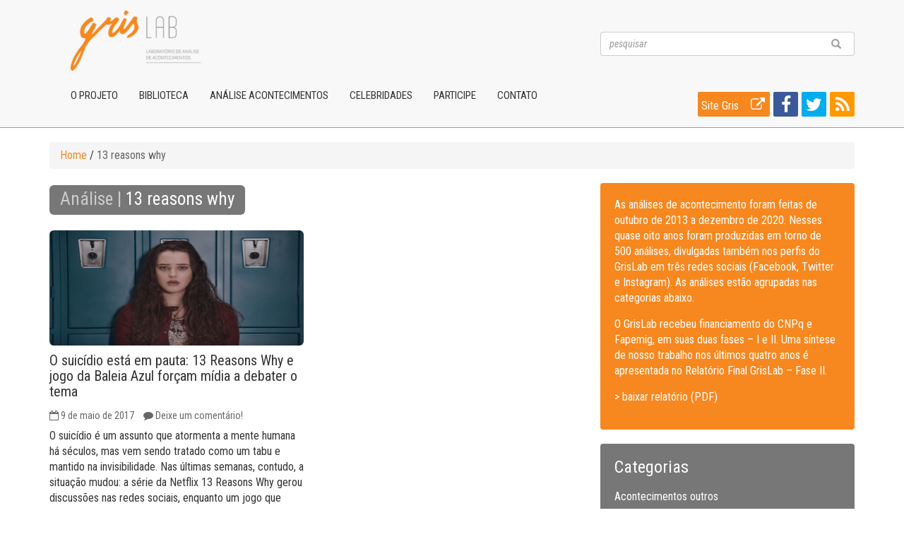

--- FILE ---
content_type: text/html; charset=UTF-8
request_url: http://grislab.com.br/tag/13-reasons-why/
body_size: 8304
content:
<!DOCTYPE html>
<html lang="pt_br">

<head>

    <meta charset="utf-8">
    <meta http-equiv="X-UA-Compatible" content="IE=edge">
    <meta name="viewport" content="width=device-width, initial-scale=1">
    <meta name="description" content="">
    <meta name="keywords" content="">
    <meta name="author" content="Rodrigo Diniz">
				<link rel="shortcut icon" type="image/x-icon" href="http://grislab.com.br/wp-content/themes/grislab/images/fav_icon.ico">
    <title>GrisLab - Laboratório de Análise de Acontecimentos</title>

    <!-- Bootstrap Core CSS -->
    <link href="http://grislab.com.br/wp-content/themes/grislab/css/bootstrap.min.css" rel="stylesheet">

    <!-- Custom CSS -->
    <link rel="stylesheet" href="http://grislab.com.br/wp-content/themes/grislab/style.css?t=1769271046" type="text/css" media="screen,projection,print">
    
     <!-- Custom Fonts -->
    <link href="http://grislab.com.br/wp-content/themes/grislab/font-awesome/css/font-awesome.min.css" rel="stylesheet" type="text/css">
				<link href='http://fonts.googleapis.com/css?family=Roboto+Condensed:400italic,700italic,400,700' rel='stylesheet' type='text/css'>
    <!-- HTML5 Shim and Respond.js IE8 support of HTML5 elements and media queries -->
    <!-- WARNING: Respond.js doesn't work if you view the page via file:// -->
    <!--[if lt IE 9]>
        <script src="https://oss.maxcdn.com/libs/html5shiv/3.7.0/html5shiv.js"></script>
        <script src="https://oss.maxcdn.com/libs/respond.js/1.4.2/respond.min.js"></script>
    <![endif]-->
	<link rel='dns-prefetch' href='//s.w.org' />
<link rel="alternate" type="application/rss+xml" title="Feed de tag para GrisLab &raquo; 13 reasons why" href="http://grislab.com.br/tag/13-reasons-why/feed/" />
		<script type="text/javascript">
			window._wpemojiSettings = {"baseUrl":"https:\/\/s.w.org\/images\/core\/emoji\/11.2.0\/72x72\/","ext":".png","svgUrl":"https:\/\/s.w.org\/images\/core\/emoji\/11.2.0\/svg\/","svgExt":".svg","source":{"concatemoji":"http:\/\/grislab.com.br\/wp-includes\/js\/wp-emoji-release.min.js?ver=5.1.19"}};
			!function(e,a,t){var n,r,o,i=a.createElement("canvas"),p=i.getContext&&i.getContext("2d");function s(e,t){var a=String.fromCharCode;p.clearRect(0,0,i.width,i.height),p.fillText(a.apply(this,e),0,0);e=i.toDataURL();return p.clearRect(0,0,i.width,i.height),p.fillText(a.apply(this,t),0,0),e===i.toDataURL()}function c(e){var t=a.createElement("script");t.src=e,t.defer=t.type="text/javascript",a.getElementsByTagName("head")[0].appendChild(t)}for(o=Array("flag","emoji"),t.supports={everything:!0,everythingExceptFlag:!0},r=0;r<o.length;r++)t.supports[o[r]]=function(e){if(!p||!p.fillText)return!1;switch(p.textBaseline="top",p.font="600 32px Arial",e){case"flag":return s([55356,56826,55356,56819],[55356,56826,8203,55356,56819])?!1:!s([55356,57332,56128,56423,56128,56418,56128,56421,56128,56430,56128,56423,56128,56447],[55356,57332,8203,56128,56423,8203,56128,56418,8203,56128,56421,8203,56128,56430,8203,56128,56423,8203,56128,56447]);case"emoji":return!s([55358,56760,9792,65039],[55358,56760,8203,9792,65039])}return!1}(o[r]),t.supports.everything=t.supports.everything&&t.supports[o[r]],"flag"!==o[r]&&(t.supports.everythingExceptFlag=t.supports.everythingExceptFlag&&t.supports[o[r]]);t.supports.everythingExceptFlag=t.supports.everythingExceptFlag&&!t.supports.flag,t.DOMReady=!1,t.readyCallback=function(){t.DOMReady=!0},t.supports.everything||(n=function(){t.readyCallback()},a.addEventListener?(a.addEventListener("DOMContentLoaded",n,!1),e.addEventListener("load",n,!1)):(e.attachEvent("onload",n),a.attachEvent("onreadystatechange",function(){"complete"===a.readyState&&t.readyCallback()})),(n=t.source||{}).concatemoji?c(n.concatemoji):n.wpemoji&&n.twemoji&&(c(n.twemoji),c(n.wpemoji)))}(window,document,window._wpemojiSettings);
		</script>
		<style type="text/css">
img.wp-smiley,
img.emoji {
	display: inline !important;
	border: none !important;
	box-shadow: none !important;
	height: 1em !important;
	width: 1em !important;
	margin: 0 .07em !important;
	vertical-align: -0.1em !important;
	background: none !important;
	padding: 0 !important;
}
</style>
	<link rel='stylesheet' id='wp-block-library-css'  href='http://grislab.com.br/wp-includes/css/dist/block-library/style.min.css?ver=5.1.19' type='text/css' media='all' />
<link rel='stylesheet' id='contact-form-7-css'  href='http://grislab.com.br/wp-content/plugins/contact-form-7/includes/css/styles.css?ver=5.1.1' type='text/css' media='all' />
<link rel='stylesheet' id='wp-pagenavi-css'  href='http://grislab.com.br/wp-content/plugins/wp-pagenavi/pagenavi-css.css?ver=2.70' type='text/css' media='all' />
<script type='text/javascript' src='http://grislab.com.br/wp-includes/js/jquery/jquery.js?ver=1.12.4'></script>
<script type='text/javascript' src='http://grislab.com.br/wp-includes/js/jquery/jquery-migrate.min.js?ver=1.4.1'></script>
<link rel='https://api.w.org/' href='http://grislab.com.br/wp-json/' />
<link rel="wlwmanifest" type="application/wlwmanifest+xml" href="http://grislab.com.br/wp-includes/wlwmanifest.xml" /> 
<!-- Analytics by WP-Statistics v12.6.3 - https://wp-statistics.com/ -->
<link rel="icon" href="http://grislab.com.br/wp-content/uploads/2021/09/cropped-cropped-marca-1-1-32x32.png" sizes="32x32" />
<link rel="icon" href="http://grislab.com.br/wp-content/uploads/2021/09/cropped-cropped-marca-1-1-192x192.png" sizes="192x192" />
<link rel="apple-touch-icon-precomposed" href="http://grislab.com.br/wp-content/uploads/2021/09/cropped-cropped-marca-1-1-180x180.png" />
<meta name="msapplication-TileImage" content="http://grislab.com.br/wp-content/uploads/2021/09/cropped-cropped-marca-1-1-270x270.png" />

<!-- BEGIN ExactMetrics v5.3.7 Universal Analytics - https://exactmetrics.com/ -->
<script>
(function(i,s,o,g,r,a,m){i['GoogleAnalyticsObject']=r;i[r]=i[r]||function(){
	(i[r].q=i[r].q||[]).push(arguments)},i[r].l=1*new Date();a=s.createElement(o),
	m=s.getElementsByTagName(o)[0];a.async=1;a.src=g;m.parentNode.insertBefore(a,m)
})(window,document,'script','https://www.google-analytics.com/analytics.js','ga');
  ga('create', 'UA-137385263-1', 'auto');
  ga('send', 'pageview');
</script>
<!-- END ExactMetrics Universal Analytics -->
 <script type="text/javascript">var switchTo5x=true;</script>
<script type="text/javascript" src="http://w.sharethis.com/button/buttons.js"></script>
<script type="text/javascript">stLight.options({publisher: "81d18536-a98f-444c-9b2f-173500b1732b", doNotHash: false, doNotCopy: false, hashAddressBar: false});</script>
</head>

<body>
 <!-- Navigation -->
    <nav class="navbar navbar-default">
        <div class="container">
        <div class="row">
            <!-- Brand and toggle get grouped for better mobile display -->
            <div class="col-md-8">
            <div class="navbar-header page-scroll">
                <button type="button" class="navbar-toggle" data-toggle="collapse" data-target="#bs-example-navbar-collapse-1">
                    <span class="sr-only">Toggle navigation</span>
                    <span class="icon-bar"></span>
                    <span class="icon-bar"></span>
                    <span class="icon-bar"></span>
                </button>
                <a class="navbar-brand" href="http://grislab.com.br" title="Home | GrisLab">
                    <img src="http://grislab.com.br/wp-content/themes/grislab/images/grislab-logo.png" class="img-responsive" alt="Gris Lab - Laboratório de Análise de Acontecimentos">
                </a>
            </div>
            </div>
            <div class="col-md-4">
            	<section id="search"> 
                <form method="get" id="searchform_header" action="http://grislab.com.br/" >
   														<div id="imaginary_container"> 
                <div class="input-group stylish-input-group">
                    <input type="text" class="form-control" name="s" id="s"  placeholder="pesquisar" >
                    <input type="hidden" name="site_section" value="site-search" />
                    <span class="input-group-addon">
                        <button type="submit">
                            <span class="glyphicon glyphicon-search"></span>
                        </button>  
                    </span>
                </div>
            </div>
                 </form>               
   									</section>
            </div>
            <!-- /.navbar-collapse -->
        </div>
        <div class="row">
        	<div class="col-md-9">
            <!-- Collect the nav links, forms, and other content for toggling -->
            <div class="collapse navbar-collapse" id="bs-example-navbar-collapse-1">
                 <ul id="menu-navegation" class="nav navbar-nav"><li id="menu-item-12" class="menu-item menu-item-type-post_type menu-item-object-page menu-item-12"><a href="http://grislab.com.br/grislab/">O projeto</a></li>
<li id="menu-item-32" class="menu-item menu-item-type-post_type menu-item-object-page menu-item-32"><a href="http://grislab.com.br/biblioteca/">Biblioteca</a></li>
<li id="menu-item-1184" class="menu-item menu-item-type-post_type menu-item-object-page menu-item-1184"><a href="http://grislab.com.br/analise/">Análise Acontecimentos</a></li>
<li id="menu-item-2669" class="menu-item menu-item-type-post_type menu-item-object-page menu-item-2669"><a href="http://grislab.com.br/radar-celebridades/">Celebridades</a></li>
<li id="menu-item-357" class="menu-item menu-item-type-post_type menu-item-object-page menu-item-357"><a href="http://grislab.com.br/participe/">Participe</a></li>
<li id="menu-item-35" class="menu-item menu-item-type-post_type menu-item-object-page menu-item-35"><a href="http://grislab.com.br/contato/">Contato</a></li>
</ul>            </div>
            </div>
            <div class="col-md-3">
            	<div class="info-gris clearfix">
            <ul class="icon-social">
             <li><a href="http://www.fafich.ufmg.br/gris/" target="_blank" class="external-link">Site Gris <i style="padding-top:8%;font-size:20px" class="fa fa-external-link"></i></a></li>
                         <li><a href="https://www.facebook.com/grisufmg" title="Facebook" target="_blank"><i class="fa fa-facebook"></i></a></li>
                									             <li><a href="https://twitter.com/gris_ufmg" title="Twitter" target="_blank"><i class="fa fa-twitter"></i></a></li>
                          <li><a href="http://grislab.com.br/?feed=rss"><i class="fa fa-rss"></i></a></li>
            </ul>
            </div>
            </div>
        </div>
        </div>
        <!-- /.container -->
    </nav>				<!-- Page Content -->
    <div class="container">
        <!-- Heading Row -->
        <div class="row margin-bottom40">
        <div class="col-md-12 page">
        				<!--==============================Breadcrumb================================-->
    <div class="breadcrumb">

      	<!-- Breadcrumb NavXT 6.2.1 -->
<span typeof="v:Breadcrumb"><a rel="v:url" property="v:title" title="Home." href="http://grislab.com.br" class="home">Home</a></span> / <span typeof="v:Breadcrumb"><span property="v:title">13 reasons why</span></span>
</div>
</div>
            <div class="col-md-8">
            <div class="category-name"><span class="label label-default"><strong>Análise |</strong> 13 reasons why</span></div>
     <div class="row margin-bottom30">
                                    <!-- /.col-md-4 -->
            <div class="col-md-6 destaque destaque-second destaque-page">
                
                 <figure><a href="http://grislab.com.br/o-suicidio-esta-em-pauta-13-reasons-why-e-jogo-da-baleia-azul-forcam-midia-a-debater-o-tema/" class="thumbnail" title="O suicídio está em pauta: 13 Reasons Why e jogo da Baleia Azul forçam mídia a debater o tema"><img width="780" height="458" src="http://grislab.com.br/wp-content/uploads/2017/05/13-reasons-why.png" class="attachment-img-responsive img-rounded size-img-responsive img-rounded wp-post-image" alt="" srcset="http://grislab.com.br/wp-content/uploads/2017/05/13-reasons-why.png 780w, http://grislab.com.br/wp-content/uploads/2017/05/13-reasons-why-150x88.png 150w, http://grislab.com.br/wp-content/uploads/2017/05/13-reasons-why-300x176.png 300w" sizes="(max-width: 780px) 100vw, 780px" /></a></figure>
               <h2><a href="http://grislab.com.br/o-suicidio-esta-em-pauta-13-reasons-why-e-jogo-da-baleia-azul-forcam-midia-a-debater-o-tema/" title="O suicídio está em pauta: 13 Reasons Why e jogo da Baleia Azul forçam mídia a debater o tema">O suicídio está em pauta: 13 Reasons Why e jogo da Baleia Azul forçam mídia a debater o tema</a></h2>
                <div class="below-entry-meta">
                        <span class="posted-on"><i class="fa fa-calendar-o"></i> <time class="entry-date published">9 de maio  de 2017</time></span> 
                        <span class="comments"><i class="fa fa-comment"></i> <span><a href="http://grislab.com.br/o-suicidio-esta-em-pauta-13-reasons-why-e-jogo-da-baleia-azul-forcam-midia-a-debater-o-tema/#respond" class="comments-link" >Deixe um comentário!</a></span></span>
                     </div>
                <p class="excerpt"><a href="http://grislab.com.br/o-suicidio-esta-em-pauta-13-reasons-why-e-jogo-da-baleia-azul-forcam-midia-a-debater-o-tema/" title="O suicídio está em pauta: 13 Reasons Why e jogo da Baleia Azul forçam mídia a debater o tema">O suicídio é um assunto que atormenta a mente humana há séculos, mas vem sendo tratado como um tabu e mantido na invisibilidade. Nas últimas semanas, contudo, a situação mudou: a série da Netflix 13 Reasons Why gerou discussões nas redes sociais, enquanto um jogo que incentiva o autoextermínio chegava às manchetes de jornais. Esta [&hellip;]</a></p>
                <a class="btn btn-default" href="http://grislab.com.br/o-suicidio-esta-em-pauta-13-reasons-why-e-jogo-da-baleia-azul-forcam-midia-a-debater-o-tema/" title="O suicídio está em pauta: 13 Reasons Why e jogo da Baleia Azul forçam mídia a debater o tema">Ler a análise</a>
            </div>
            <!-- /.col-md-4 --> 
                <div class="col-md-12"></div>
              </div> 
            </div>
            <!-- /.col-md-8 -->
            <div class="col-md-4">
															<div class="textwidget"><p>As análises de acontecimento foram feitas de outubro de 2013 a dezembro de 2020. Nesses quase oito anos foram produzidas em torno de 500 análises, divulgadas também nos perfis do GrisLab em três redes sociais (Facebook, Twitter e Instagram). As análises estão agrupadas nas categorias abaixo.</p>
<p>O GrisLab recebeu financiamento do CNPq e Fapemig, em suas duas fases &#8211; I e II. Uma síntese de nosso trabalho nos últimos quatro anos é apresentada no Relatório Final GrisLab &#8211; Fase II.</p>
<p><a style="color: #fff;" href="http://grislab.com.br/wp-content/uploads/2021/09/GRISLAB-II_Relatório-final-CNPq.pdf" target="_blank" rel="noopener">&gt; baixar relatório (PDF)</a></p>
</div>
														<div class="sidebar"><h3>Categorias</h3>		<ul>
				<li class="cat-item cat-item-12"><a href="http://grislab.com.br/category/outros/" >Acontecimentos outros</a>
</li>
	<li class="cat-item cat-item-4"><a href="http://grislab.com.br/category/celebidades/" >Celebridades e Figuras Públicas</a>
</li>
	<li class="cat-item cat-item-1064"><a href="http://grislab.com.br/category/diario-da-quarentena/" >Diário da Quarentena</a>
</li>
	<li class="cat-item cat-item-598"><a href="http://grislab.com.br/category/especial/" >Especial</a>
</li>
	<li class="cat-item cat-item-6"><a href="http://grislab.com.br/category/esportes/" >Esportes</a>
</li>
	<li class="cat-item cat-item-646"><a href="http://grislab.com.br/category/festas/" >Festividades e megaeventos</a>
</li>
	<li class="cat-item cat-item-9"><a href="http://grislab.com.br/category/generoesexualidade/" >Gênero e sexualidade</a>
</li>
	<li class="cat-item cat-item-10"><a href="http://grislab.com.br/category/questoesetarias/" >Infância, juventude, 3ª idade</a>
</li>
	<li class="cat-item cat-item-487"><a href="http://grislab.com.br/category/internacional/" >Internacional</a>
</li>
	<li class="cat-item cat-item-127"><a href="http://grislab.com.br/category/midia-tecno/" >Mídia e tecnologia</a>
</li>
	<li class="cat-item cat-item-178"><a href="http://grislab.com.br/category/morte/" >Morte</a>
</li>
	<li class="cat-item cat-item-8"><a href="http://grislab.com.br/category/movimentos/" >Movimentos sociais e ativismo</a>
</li>
	<li class="cat-item cat-item-542"><a href="http://grislab.com.br/category/cultura/" >Música, arte e moda</a>
</li>
	<li class="cat-item cat-item-11"><a href="http://grislab.com.br/category/poder-politica/" >Poder e Política</a>
</li>
	<li class="cat-item cat-item-496"><a href="http://grislab.com.br/category/questoes-indigenas/" >Questões indígenas</a>
</li>
	<li class="cat-item cat-item-255"><a href="http://grislab.com.br/category/raca/" >Questões raciais</a>
</li>
	<li class="cat-item cat-item-187"><a href="http://grislab.com.br/category/regioes/" >Questões regionais</a>
</li>
	<li class="cat-item cat-item-262"><a href="http://grislab.com.br/category/socioambiental/" >Questões socioambientais</a>
</li>
	<li class="cat-item cat-item-128"><a href="http://grislab.com.br/category/religiao/" >Religião</a>
</li>
	<li class="cat-item cat-item-5"><a href="http://grislab.com.br/category/crimes/" >Violência e Crimes</a>
</li>
		</ul>
			</div><div class="sidebar"><h3>Tags</h3><div class="tagcloud"><a href="http://grislab.com.br/tag/america-latina/" class="tag-cloud-link tag-link-723 tag-link-position-1" style="font-size: 8.6194690265487pt;" aria-label="América Latina (8 itens)">América Latina</a>
<a href="http://grislab.com.br/tag/autoritarismo/" class="tag-cloud-link tag-link-549 tag-link-position-2" style="font-size: 9.7345132743363pt;" aria-label="Autoritarismo (10 itens)">Autoritarismo</a>
<a href="http://grislab.com.br/tag/belo-horizonte/" class="tag-cloud-link tag-link-63 tag-link-position-3" style="font-size: 9.7345132743363pt;" aria-label="Belo Horizonte (10 itens)">Belo Horizonte</a>
<a href="http://grislab.com.br/tag/brasil/" class="tag-cloud-link tag-link-72 tag-link-position-4" style="font-size: 13.203539823009pt;" aria-label="Brasil (20 itens)">Brasil</a>
<a href="http://grislab.com.br/tag/celebridades/" class="tag-cloud-link tag-link-86 tag-link-position-5" style="font-size: 10.230088495575pt;" aria-label="celebridades (11 itens)">celebridades</a>
<a href="http://grislab.com.br/tag/ciencia/" class="tag-cloud-link tag-link-59 tag-link-position-6" style="font-size: 8.6194690265487pt;" aria-label="ciência (8 itens)">ciência</a>
<a href="http://grislab.com.br/tag/copa-do-mundo/" class="tag-cloud-link tag-link-69 tag-link-position-7" style="font-size: 11.097345132743pt;" aria-label="Copa do Mundo (13 itens)">Copa do Mundo</a>
<a href="http://grislab.com.br/tag/coronavirus/" class="tag-cloud-link tag-link-1057 tag-link-position-8" style="font-size: 22pt;" aria-label="coronavirus (105 itens)">coronavirus</a>
<a href="http://grislab.com.br/tag/corrupcao/" class="tag-cloud-link tag-link-155 tag-link-position-9" style="font-size: 11.469026548673pt;" aria-label="Corrupção (14 itens)">Corrupção</a>
<a href="http://grislab.com.br/tag/crise-politica/" class="tag-cloud-link tag-link-314 tag-link-position-10" style="font-size: 10.230088495575pt;" aria-label="Crise Política (11 itens)">Crise Política</a>
<a href="http://grislab.com.br/tag/democracia/" class="tag-cloud-link tag-link-140 tag-link-position-11" style="font-size: 11.716814159292pt;" aria-label="democracia (15 itens)">democracia</a>
<a href="http://grislab.com.br/tag/desigualdades/" class="tag-cloud-link tag-link-745 tag-link-position-12" style="font-size: 10.601769911504pt;" aria-label="Desigualdades (12 itens)">Desigualdades</a>
<a href="http://grislab.com.br/tag/educacao/" class="tag-cloud-link tag-link-190 tag-link-position-13" style="font-size: 13.699115044248pt;" aria-label="Educação (22 itens)">Educação</a>
<a href="http://grislab.com.br/tag/eleicoes/" class="tag-cloud-link tag-link-440 tag-link-position-14" style="font-size: 12.088495575221pt;" aria-label="Eleições (16 itens)">Eleições</a>
<a href="http://grislab.com.br/tag/estados-unidos/" class="tag-cloud-link tag-link-29 tag-link-position-15" style="font-size: 11.469026548673pt;" aria-label="Estados Unidos (14 itens)">Estados Unidos</a>
<a href="http://grislab.com.br/tag/fake-news/" class="tag-cloud-link tag-link-632 tag-link-position-16" style="font-size: 9.2389380530973pt;" aria-label="Fake News (9 itens)">Fake News</a>
<a href="http://grislab.com.br/tag/feminismo/" class="tag-cloud-link tag-link-282 tag-link-position-17" style="font-size: 10.230088495575pt;" aria-label="Feminismo (11 itens)">Feminismo</a>
<a href="http://grislab.com.br/tag/futebol/" class="tag-cloud-link tag-link-151 tag-link-position-18" style="font-size: 10.601769911504pt;" aria-label="Futebol (12 itens)">Futebol</a>
<a href="http://grislab.com.br/tag/globo/" class="tag-cloud-link tag-link-232 tag-link-position-19" style="font-size: 8.6194690265487pt;" aria-label="Globo (8 itens)">Globo</a>
<a href="http://grislab.com.br/tag/genero/" class="tag-cloud-link tag-link-20 tag-link-position-20" style="font-size: 8.6194690265487pt;" aria-label="gênero (8 itens)">gênero</a>
<a href="http://grislab.com.br/tag/historia/" class="tag-cloud-link tag-link-163 tag-link-position-21" style="font-size: 8pt;" aria-label="História (7 itens)">História</a>
<a href="http://grislab.com.br/tag/homofobia/" class="tag-cloud-link tag-link-107 tag-link-position-22" style="font-size: 9.2389380530973pt;" aria-label="homofobia (9 itens)">homofobia</a>
<a href="http://grislab.com.br/tag/impeachment/" class="tag-cloud-link tag-link-286 tag-link-position-23" style="font-size: 10.601769911504pt;" aria-label="Impeachment (12 itens)">Impeachment</a>
<a href="http://grislab.com.br/tag/jair-bolsonaro/" class="tag-cloud-link tag-link-333 tag-link-position-24" style="font-size: 17.663716814159pt;" aria-label="Jair Bolsonaro (47 itens)">Jair Bolsonaro</a>
<a href="http://grislab.com.br/tag/jornalismo/" class="tag-cloud-link tag-link-494 tag-link-position-25" style="font-size: 10.230088495575pt;" aria-label="Jornalismo (11 itens)">Jornalismo</a>
<a href="http://grislab.com.br/tag/justica/" class="tag-cloud-link tag-link-649 tag-link-position-26" style="font-size: 12.955752212389pt;" aria-label="Justiça (19 itens)">Justiça</a>
<a href="http://grislab.com.br/tag/lava-jato/" class="tag-cloud-link tag-link-173 tag-link-position-27" style="font-size: 13.946902654867pt;" aria-label="Lava Jato (23 itens)">Lava Jato</a>
<a href="http://grislab.com.br/tag/lula/" class="tag-cloud-link tag-link-307 tag-link-position-28" style="font-size: 13.203539823009pt;" aria-label="Lula (20 itens)">Lula</a>
<a href="http://grislab.com.br/tag/machismo/" class="tag-cloud-link tag-link-315 tag-link-position-29" style="font-size: 12.088495575221pt;" aria-label="Machismo (16 itens)">Machismo</a>
<a href="http://grislab.com.br/tag/marielle-franco/" class="tag-cloud-link tag-link-811 tag-link-position-30" style="font-size: 9.7345132743363pt;" aria-label="Marielle Franco (10 itens)">Marielle Franco</a>
<a href="http://grislab.com.br/tag/morte/" class="tag-cloud-link tag-link-757 tag-link-position-31" style="font-size: 11.097345132743pt;" aria-label="morte (13 itens)">morte</a>
<a href="http://grislab.com.br/tag/papa-francisco/" class="tag-cloud-link tag-link-240 tag-link-position-32" style="font-size: 9.2389380530973pt;" aria-label="Papa Francisco (9 itens)">Papa Francisco</a>
<a href="http://grislab.com.br/tag/politica/" class="tag-cloud-link tag-link-177 tag-link-position-33" style="font-size: 11.469026548673pt;" aria-label="Política (14 itens)">Política</a>
<a href="http://grislab.com.br/tag/publicidade/" class="tag-cloud-link tag-link-146 tag-link-position-34" style="font-size: 9.2389380530973pt;" aria-label="Publicidade (9 itens)">Publicidade</a>
<a href="http://grislab.com.br/tag/racismo/" class="tag-cloud-link tag-link-297 tag-link-position-35" style="font-size: 15.929203539823pt;" aria-label="Racismo (34 itens)">Racismo</a>
<a href="http://grislab.com.br/tag/saude-mental/" class="tag-cloud-link tag-link-679 tag-link-position-36" style="font-size: 9.2389380530973pt;" aria-label="saúde mental (9 itens)">saúde mental</a>
<a href="http://grislab.com.br/tag/saude-publica/" class="tag-cloud-link tag-link-300 tag-link-position-37" style="font-size: 12.955752212389pt;" aria-label="Saúde pública (19 itens)">Saúde pública</a>
<a href="http://grislab.com.br/tag/stf/" class="tag-cloud-link tag-link-329 tag-link-position-38" style="font-size: 10.601769911504pt;" aria-label="STF (12 itens)">STF</a>
<a href="http://grislab.com.br/tag/sergio-moro/" class="tag-cloud-link tag-link-209 tag-link-position-39" style="font-size: 8.6194690265487pt;" aria-label="Sérgio Moro (8 itens)">Sérgio Moro</a>
<a href="http://grislab.com.br/tag/telenovela/" class="tag-cloud-link tag-link-35 tag-link-position-40" style="font-size: 8pt;" aria-label="telenovela (7 itens)">telenovela</a>
<a href="http://grislab.com.br/tag/televisao/" class="tag-cloud-link tag-link-298 tag-link-position-41" style="font-size: 12.088495575221pt;" aria-label="Televisão (16 itens)">Televisão</a>
<a href="http://grislab.com.br/tag/temer/" class="tag-cloud-link tag-link-602 tag-link-position-42" style="font-size: 10.230088495575pt;" aria-label="Temer (11 itens)">Temer</a>
<a href="http://grislab.com.br/tag/trump/" class="tag-cloud-link tag-link-182 tag-link-position-43" style="font-size: 8.6194690265487pt;" aria-label="Trump (8 itens)">Trump</a>
<a href="http://grislab.com.br/tag/violencia-de-genero/" class="tag-cloud-link tag-link-400 tag-link-position-44" style="font-size: 9.2389380530973pt;" aria-label="violência de gênero (9 itens)">violência de gênero</a>
<a href="http://grislab.com.br/tag/violencia-policial/" class="tag-cloud-link tag-link-345 tag-link-position-45" style="font-size: 9.7345132743363pt;" aria-label="violência policial (10 itens)">violência policial</a></div>
</div>     </div>
            <!-- /.col-md-4 -->
        </div>
        <!-- /.row -->
    </div>
    <!-- /.container -->
<script type='text/javascript'>
/* <![CDATA[ */
var wpcf7 = {"apiSettings":{"root":"http:\/\/grislab.com.br\/wp-json\/contact-form-7\/v1","namespace":"contact-form-7\/v1"},"cached":"1"};
/* ]]> */
</script>
<script type='text/javascript' src='http://grislab.com.br/wp-content/plugins/contact-form-7/includes/js/scripts.js?ver=5.1.1'></script>
<script type='text/javascript' src='http://grislab.com.br/wp-includes/js/wp-embed.min.js?ver=5.1.19'></script>
		 <!-- Footer -->
        <footer>
            <div class="container">
            <div class="row">
                <div id="endereco" class="col-md-4">
                    <h4>Laboratório de Análise de Acontecimentos (GrisLab)</h4>			<div class="textwidget"><p>Universidade Federal de Minas Gerais – UFMG</p>
<p>Faculdade de Filosofia e Ciências Humanas – FAFICH – Departamento de Comunicação Social</p>
<p>Av. Antônio Carlos, 6627 – Campus Pampulha<br />
Sala 3047 – 3° andar<br />
CEP: 31.270-901 – Belo Horizonte/MG<br />
<span class="label label-map"><a href="https://goo.gl/maps/z7pWL" target="_blank"><i class="fa fa-location-arrow"></i>  ver mapa</a></span></p>
<p>grislab.gris@gmail.com</p>
</div>
		                 </div>
                <div class="col-md-4">
                   	<h4>Assine nossa newsletter</h4> 
                <script>(function() {
	if (!window.mc4wp) {
		window.mc4wp = {
			listeners: [],
			forms    : {
				on: function (event, callback) {
					window.mc4wp.listeners.push({
						event   : event,
						callback: callback
					});
				}
			}
		}
	}
})();
</script><!-- Mailchimp for WordPress v4.5.0 - https://wordpress.org/plugins/mailchimp-for-wp/ --><form id="mc4wp-form-1" class="mc4wp-form mc4wp-form-2406" method="post" data-id="2406" data-name="Assine nossa Newsletter" ><div class="mc4wp-form-fields"><div class="ct-contactForm">
<div class="form-group">
	<div class="row">
      <div class="col-md-12">
      <label>Email: </label>
	<input type="email" name="EMAIL" class="form-control" placeholder="Digite seu email" required />
      </div>
      <div class="col-md-12 text-right">
 <button type="submit" class="btn btn-warning text-uppercase">Assinar</button>
      </div>
  </div>
</div>
</div></div><label style="display: none !important;">Leave this field empty if you're human: <input type="text" name="_mc4wp_honeypot" value="" tabindex="-1" autocomplete="off" /></label><input type="hidden" name="_mc4wp_timestamp" value="1769271046" /><input type="hidden" name="_mc4wp_form_id" value="2406" /><input type="hidden" name="_mc4wp_form_element_id" value="mc4wp-form-1" /><div class="mc4wp-response"></div></form><!-- / Mailchimp for WordPress Plugin -->                   <h4>Realização</h4> 
                   <img src="http://grislab.com.br/wp-content/themes/grislab/images/realizacao.png" alt="Gris Lab - Laboratório de Análise de Acontecimentos">
                	
                </div>
                <div class="col-md-4">
                    <div class="footer-logo">
                     <h4>Apoio</h4>
                     <a href="http://www.cnpq.br/" target="_blank"t title="visite o site"><img src="http://grislab.com.br/wp-content/themes/grislab/images/logo-cnpq.png" alt="CNPQ"></a>
               				<a href="http://www.fapemig.br/" target="_blank"t title="visite o site"><img style="margin-left:20px;" src="http://grislab.com.br/wp-content/themes/grislab/images/logo-fapemig.png" alt="FAPEMIG"></a>
                    </div>
                    <div>
                     <h4>Apoio Institucional</h4>
                     <a href="http://www.fafich.ufmg.br/dcs/" target="_blank"t title="visite o site"><img src="http://grislab.com.br/wp-content/themes/grislab/images/logo-comunicacao.png" alt="Comunicação"></a>
               				<a href="http://www.fafich.org.br/" target="_blank"t title="visite o site"><img src="http://grislab.com.br/wp-content/themes/grislab/images/logo-fafich.png" alt="FAFICH"></a>
                   <a href="https://www.ufmg.br/" target="_blank"t title="visite o site"><img src="http://grislab.com.br/wp-content/themes/grislab/images/logo-ufmg.png" alt="UFMG"></a>
                				</div>	
                </div>
            </div>
            </div>
        </footer>
    <!-- jQuery -->
    <script src="http://grislab.com.br/wp-content/themes/grislab/js/jquery.js"></script>
				<script src="http://grislab.com.br/wp-content/themes/grislab/js/custom.js"></script>
    <!-- Bootstrap Core JavaScript -->
    <script src="http://grislab.com.br/wp-content/themes/grislab/js/bootstrap.min.js"></script>
    <script src="http://grislab.com.br/wp-content/themes/grislab/form/js/contact-form.js"></script>

</body>

</html>
 

--- FILE ---
content_type: text/css
request_url: http://grislab.com.br/wp-content/themes/grislab/style.css?t=1769271046
body_size: 3642
content:
@charset "UTF-8";
/* CSS Document */
/*   
Theme Name: Grislab
Theme URI: http://www.grislab.com.br/
Description: Tema especial para Grislab
Author: Rodrigo Diniz
Author URI: http://www.rodrigodiniz.net/
Version: 1.0 
. 
Template criado exclusivamente para Grislab / Todos os direitos reservados. 

/*!
 * Start Bootstrap - HTML Template (http://startbootstrap.com)
 * Code licensed under the Apache License v2.0.
 * For details, see http://www.apache.org/licenses/LICENSE-2.0.
 */

body {
    padding-top:0; /* Required padding for .navbar-fixed-top. Change if height of navigation changes. */
				background:#fff;
				font-family: 'Roboto Condensed', sans-serif;
				font-size: 16px;
}
.col-centered{
    float: none;
    margin: 0 auto;
}
p {
    margin: 0 0 15px;
}
.page a {
    color: #f6881f;
    text-decoration: underline;
}
.page a:hover {
    color: #666;
}
.h1, .h2, .h3, h1, h2, h3{
	margin-top:0;
	margin-bottom:18px;	
}
.page h1 {
    color: #999;
}
.breadcrumb a{
	text-decoration:none!important;
}
/* ===================================
  Header
==================================== */
.navbar-brand > img {
    height: 100%;
}
a.navbar-brand {
    height: 94px;
}
.navbar-fixed-top .nav {
    padding: 10px 0;
}
.navbar-fixed-top .navbar-brand {
    padding:0;
}
.navbar-nav > li > a {
    padding-top: 10px!important;
    padding-bottom: 10px!important;
}

a.navbar-brand{
	margin-left:15px!important;
	float:left;
	display:block;
	overflow:hidden;
	height:115px;
}
.navbar-nav, .navbar-header{
	float:none;
}
.navbar {
    border-radius: 0!important;
}
.navbar-default {
				background:#f8f8f8;
				border-bottom:1px solid #F6881F;
				border-left:0!important;
				border-top:0!important;
				border-right:0!important;
}

ul.icon-social {
    float: right;
    margin: 0;
    overflow: hidden;
    padding: 15px 0; 
}
ul.icon-social li {
    list-style-type: none;
    float: left;
}
ul.icon-social li a i {
    color: #fff;
    width: 35px;
    height: 35px;
    border-radius: 2px;
    font-size: 25px;
    text-align: center;
    margin-left: 5px;
    padding-top: 15%;
    transition: all 0.2s ease-in-out;
}
.fa-facebook {
    background:#3b5998;
} 
.fa-twitter {
    background:#00aced;
}
.fa-rss {
    background:#f90;
}
.external-link {
    background:#F6881F;
				color:#fff!important;
				display:inline-block;
				padding-left:5px;
				border-radius:2px;
				text-decoration:none!important;
}
.external-link:hover {
    background:#999;
				color:#fff;
				text-decoration:none;
}
.down-link {
    background:#F6881F;
				color:#fff!important;
				display:inline-block;
				padding:10px;
				border-radius:2px;
				text-decoration:none!important;
}
.down-link:hover {
    background:#999;
				color:#fff;
				text-decoration:none;
}
ul.icon-social li a i:hover {
    opacity: .7;
}
ul.navbar-nav li{
	text-transform:uppercase;
}
.navbar-default .navbar-nav > li > a {
    color: #333;
	font-size:15px;
}
.navbar-default .navbar-nav > .active > a, .navbar-default .navbar-nav > .active > a:hover, .navbar-default .navbar-nav > .active > a:focus {
    background-color: #4a5a39;
}
.navbar-default .navbar-nav > li > a:hover, .navbar-default .navbar-nav > li > a:focus {
 color: #fff;
	background:#F6881F;
}
.navbar-default .navbar-nav li.current-menu-item{
	color: #fff;
	background:#F6881F;
}
#imaginary_container{
    margin:45px 0 15px; 
}
.stylish-input-group .input-group-addon{
    background: white !important; 
}
.stylish-input-group .form-control{
	border-right:0; 
	box-shadow:0 0 0; 
	border-color:#ccc;
	font-style:italic;
}

.stylish-input-group button{
    border:0;
    background:transparent;
				color:#999;
}
.stylish-input-group button:hover{
				color:#F6881F;
}
/* ===================================
  style gris
==================================== */
.well {
    background-color: #F6881F;
    border: 1px solid #F6881F;
    border-radius: 4px;
    box-shadow: 0 1px 1px rgba(0, 0, 0, 0.05) inset;
    margin-bottom: 20px;
    min-height: 20px;
    padding: 19px;
				color:#fff;
}
.well h4 a{
	color:#fff;
}
.well p{
	margin-bottom:0!important;
}
.margin-bottom30{
	margin-bottom:30px;
}
.margin-bottom40{
	margin-bottom:40px;
}
.destaque h1{
	font-size:22px;
	margin-bottom:5px;
	margin-top:10px;
}
.destaque h2{
	font-size:20px;
	margin-top:10px;
	margin-bottom:5px;
	line-height:22px;
}
.destaque .label-default, .destaque .label-primary{
	font-size:15px;
	font-weight:normal;
	}
.destaque .label-default strong{
	color:#ccc;
	font-weight:normal;
	}
.destaque .label-primary strong{
	color:#93b8d9;
	font-weight:normal;
	}
.destaque .label-danger{
	font-weight:normal;
}
.btn{
	text-transform:uppercase;
	margin-top:10px;
}
.btn-default{
	color:#666;
}
.btn-analise{
	color:#fff!important;
	background:#777!important;
	 border-color: #777!important;
}
.btn-analise:hover{
	background:#ccc!important;
}
.btn-radar{
	color:#fff!important;
	background:#000!important;
	 border-color: #000!important;
}
.btn-radar:hover{
	background:#93b8d9!important;
}

.btn-transparent{
	color:#fff;
	border-color:#fff;
	background:none;
}
.below-entry-meta{
	color:#666;
	font-size:14px;
	padding:8px 0;
}
.below-entry-meta a{
	color:#666;
}
.below-entry-meta span{
	padding-right:10px;
}
.thumbnail {
	background-color: none;;
	border: none;
	border-radius: 4px;
	display: block;
	line-height: 1.42857;
	margin-bottom: 0;
	margin-top:10px;
	padding: 0;
	transition: border 0.2s ease-in-out 0s;
}
.box-info{
	color:#fff;
	padding:20px;
	border-radius: 6px;
}
.box-blue{
	background:#337AB7;
}
.box-green{
	background:#5CB85C;
}
.box-red{
	background:#D9534F;
}
.box-gray{
	background:#999;
}
.box-gray-light{
	background:#fff;
	color:#333;
	border:1px solid #000;
	overflow:hidden;
	margin:10px 0 20px;
	padding:25px 10px;
}
.label-map{
	background:#093;
	margin-top:5px;
	padding:6px 7px 5px;
	 display: inline-block;
}
	
.label-map a{
	color:#fff;
	font-size:14px;
	font-weight:normal;
}
.submen-page{
	background:#f6881f;
	 list-style-type: none;
		padding:20px;
		 border-radius: 4px;
    box-shadow: 0 1px 1px rgba(0, 0, 0, 0.05) inset;
}
.submen-page li a{
	color:#fff;
}
.submen-page li {
	color:#fff;
	padding:8px 0;
	border-top:1px dashed #fff;
}
.submen-page li:first-child {
	padding-top:0;
	border-top:0;
}
.submen-page li:last-child{
	padding-bottom:0;
}
.label-default a{
	color:#fff;
}
.destaque-first figure img{
	width:100%;
	height:auto;
}
.destaque-second figure img{
	width:100%;
	height:auto;
	min-height:163px;
	max-height:163px;
}
.destaque h1 a, p.excerpt a, .destaque h2 a{
	color:#333;
}
p.excerpt a{
	display:block;
}
.destaque-page{
	margin-bottom:25px;
}
.destaque-page a{
	text-decoration:none;
}
.pagination .current{
	background:#eee;
}
.pagination > li > a, .pagination > li > span {
    color: #f6881f;
}
.category-name{
	margin:10px 0 20px;
}
.category-name span{
	font-size:25px;
	font-weight:normal;
}
.category-name strong{
	font-weight:normal;
	color:#ccc;
}
.breadcrumb span{
	color:#666;
}
.label-radar a{
	color:#fff;
}
.radar-page{
	border-top:1px solid #337ab7;
	padding-top:30px;
}
.radar-page:first-child{
	border-top:0;
	padding-top:0;
}
#postsrelacionados{
	background: #f6881f;
    border-radius: 4px;
}
#postsrelacionados ul {
	list-style-type: none;
	padding: 15px;
}
#postsrelacionados ul li:first-child {
    border-top: medium none;
    margin-top: 0;
    padding-top: 0;
}
#postsrelacionados ul li {
    border-top: 1px solid #f8a556;
    margin-top: 7px;
    padding-top: 7px;
				font-size:15px!important;
}
#postsrelacionados ul li a {
    color: #fff;
}
#postsrelacionados ul li a:hover {
	text-decoration:underline;
}
#postsrelacionados h3{
	padding:15px 15px 0;
	color:#fff;
	margin-bottom:0!important;
}
.post img{
	max-width:95%;
}
ul.busca{
	background: #ccc;
    border-radius: 4px;
}
ul.busca {
	list-style-type: none;
	padding: 15px;
}
ul.busca li:first-child {
    border-top: medium none;
    margin-top: 0;
    padding-top: 0;
}
ul.busca li {
    border-top: 1px solid #f4f4f4;
    margin-top: 7px;
    padding-top: 7px;
				font-size:15px!important;
}
ul.busca li a {
    color: #333!important;
				text-decoration:none;
}
ul.busca li a:hover {
	text-decoration:underline;
}
iframe#map{
	width:100%;
	height:450px;
}
.radar{
-webkit-user-select:none;
  background-image:none;
  border:1px solid transparent;
  border-radius:4px;
  cursor:pointer;
  display:inline-block;
  font-size:14px;
  font-weight:400;
  line-height:1.42857;
  margin-bottom:0;
  padding:6px 12px;
  text-align:center;
  touch-action:manipulation;
  vertical-align:middle;
  white-space:nowrap;
		background-color:#FFFFFF;
  border-color:#CCCCCC;
  color:#666666;
}
.radar p a{
	color:#333!important;
}
.radar:hover{
	background-color:#E6E6E6;
}
.radar p {
	display:inline;
}
/* ===================================
  sidebar
==================================== */
nav.nav-subpage{
	background:#f6881f;
	border-radius: 4px;
}
nav.nav-subpage ul{
	list-style-type:none;
	padding: 15px;
}
nav.nav-subpage ul li a{
	color:#fff;
}
nav.nav-subpage ul li{
	margin-top:10px;
	padding-top:10px;
	border-top:1px solid #f8a556;
}
nav.nav-subpage ul li:first-child{
	margin-top:0;
	padding-top:0;
	border-top:none;
}
.links a{
	background:#f6881f;
	padding:8px 35px 8px 8px;
	display:inline-block;
	color:#fff;
	text-decoration:none;
	border-radius: 4px;
	position: relative;
}
.links a:hover{
	background:#666;
	color:#fff;

}
 
/*replace the content value with the
corresponding value from the list below*/
 
.links a:before {
    content: "\f08e";
    font-family: FontAwesome;
    font-style: normal;
    font-weight: normal;
    text-decoration: inherit;
/*--adjust as necessary--*/
    color: #fff;
    font-size: 16px;
    padding-right: 0.5em;
    position: absolute;
    top: 10px;
    right: 0;
}

/* ===================================
  Análises Relacionadas
==================================== */
.textwidget{
	background:#f6881f;
	border-radius: 4px;
	padding:20px;
	color:#fff;
	margin-bottom:20px;
}
.sidebar{
	background:#777;
	border-radius: 4px;
	padding:20px;
	margin-bottom:20px;
	color:#fff;
}
.nav-relacionadas{
	background:#f6881f;
	border-radius: 4px;
	padding:20px;
	margin-bottom:20px;
}
.nav-relacionadas h3{
	color:#fff;
	font-size:22px;
}
.nav-relacionadas ul, .sidebar ul{
	list-style-type: none;
	margin:0;
	padding:0;
}
.nav-relacionadas ul li a, .sidebar ul li a, .tagcloud a{
	color:#fff;
}
.nav-relacionadas ul li a:hover, .sidebar ul li a:hover{
	text-decoration:underline;
}
.nav-relacionadas ul li{
	margin-top:10px;
	padding-top:10px;
	border-top:1px solid #f8a556;
}
.sidebar ul li{
	margin-top:10px;
	padding-top:10px;
	border-top:1px solid #f4f4f4;
}
.nav-relacionadas ul li:first-child, .sidebar ul li:first-child{
	margin-top:0;
	padding-top:0;
	border-top:none;
}

/* ===================================
  Comente
==================================== */

.form-comments ul{
	margin:0;
}
.form-comments ul li{
	list-style:none;
}
ol.commentlist li{
	margin-bottom:30px;
	background:#f1f1f1;
	padding:15px;
}
.vcard{
	border:0;
}
ol.commentlist{
	margin:0;
}
ul.children li, ol.commentlist li{
	list-style-type:none;
}
a.comment-reply-link{
	background:#ccc;
	border:0;
	color: #333;
	cursor: pointer;
	padding: 2px 4px;
	text-decoration:none;
}
.addthis_sharing_toolbox{
	margin:20px 0;
}
/* ===================================
  footer
==================================== */

footer {
	padding: 50px 0;
	background: #f8f8f8;
	border-top: 1px solid #999;
}
.footer-logo{
	margin-bottom:40px;
}
footer p, footer address{
	font-size:14px;
}

#endereco .textwidget{
	background:none!important;
	border-radius: 0!important;
	padding:0!important;
	color:#fff!important;
	margin-bottom:0!important;
	color:#333!important;
}

@media(max-width:480px) {
   ul.icon-social {
    display: table;
    margin: 0 auto;
    overflow: auto;
    padding: 0 0 15px;
    vertical-align: middle;
				float:none;
}
}
@media(max-width:1024px) {
.navbar-default .navbar-nav > li > a {
				font-size:14px;
				padding:12px;
}
#imaginary_container {
    margin:0;
}
ul.icon-social li a i {
    width: 25px!important;;
    height: 25px!important;;
    font-size: 18px!important;
				margin-top:10px;
}
}
.celebridade{
	background:#000;
	padding:15px;
	margin-bottom:30px;
}
.celebridade h2{
	font-size:20px;
	color:#fff;
	margin:15px 0 10px;
}
.celebridade:hover{
	text-decoration:none!important;
	background:#F6881F;
}
.celebridade h3 a{
	font-size:15px;
	color:#f7f7f7;
	text-decoration:none!important;
}
.celebridade a:hover {
	text-decoration:none;
}
.modal-dialog{
	width:95%;
	font-size:14px!important;
}
ul#nav-categorias{
	list-style-type:none;
	background:#F6881F;
	padding:20px;
	margin-bottom:25px;
}
ul#nav-categorias li{
	display:inline-block;
	margin:0 8px;
	font-size:15px;
}
ul#nav-categorias li a {
    color: #000;
    text-decoration: none;
    text-transform: uppercase;
    font-weight: bold;
}
ul#nav-categorias li a:hover{
	color:#fff;
}
.row-flex, .row-flex > div[class*='col-'] {  
    display: -webkit-box;
    display: -moz-box;
    display: -ms-flexbox;
    display: -webkit-flex;
    display: flex;
    flex:1 1 auto;
}

.row-flex-wrap {
	-webkit-flex-flow: row wrap;
    align-content: flex-start;
    flex:0;
}

.row-flex > div[class*='col-'], .container-flex > div[class*='col-'] {
	 margin:-.2px; /* hack adjust for wrapping */
}

.container-flex > div[class*='col-'] div,.row-flex > div[class*='col-'] div {
	width:100%;
}


.flex-col {
    display: flex;
    display: -webkit-flex;
    flex: 1 100%;
	flex-flow: column nowrap;
}

.flex-grow {
	display: flex;
    -webkit-flex: 2;
    flex: 2;
}



--- FILE ---
content_type: text/plain
request_url: https://www.google-analytics.com/j/collect?v=1&_v=j102&a=1777546071&t=pageview&_s=1&dl=http%3A%2F%2Fgrislab.com.br%2Ftag%2F13-reasons-why%2F&ul=en-us%40posix&dt=GrisLab%20-%20Laborat%C3%B3rio%20de%20An%C3%A1lise%20de%20Acontecimentos&sr=1280x720&vp=1280x720&_u=IEBAAEABAAAAACAAI~&jid=1372858725&gjid=1846361003&cid=1089175275.1769271047&tid=UA-137385263-1&_gid=48017974.1769271047&_r=1&_slc=1&z=994934025
body_size: -450
content:
2,cG-72XLCMX8NS